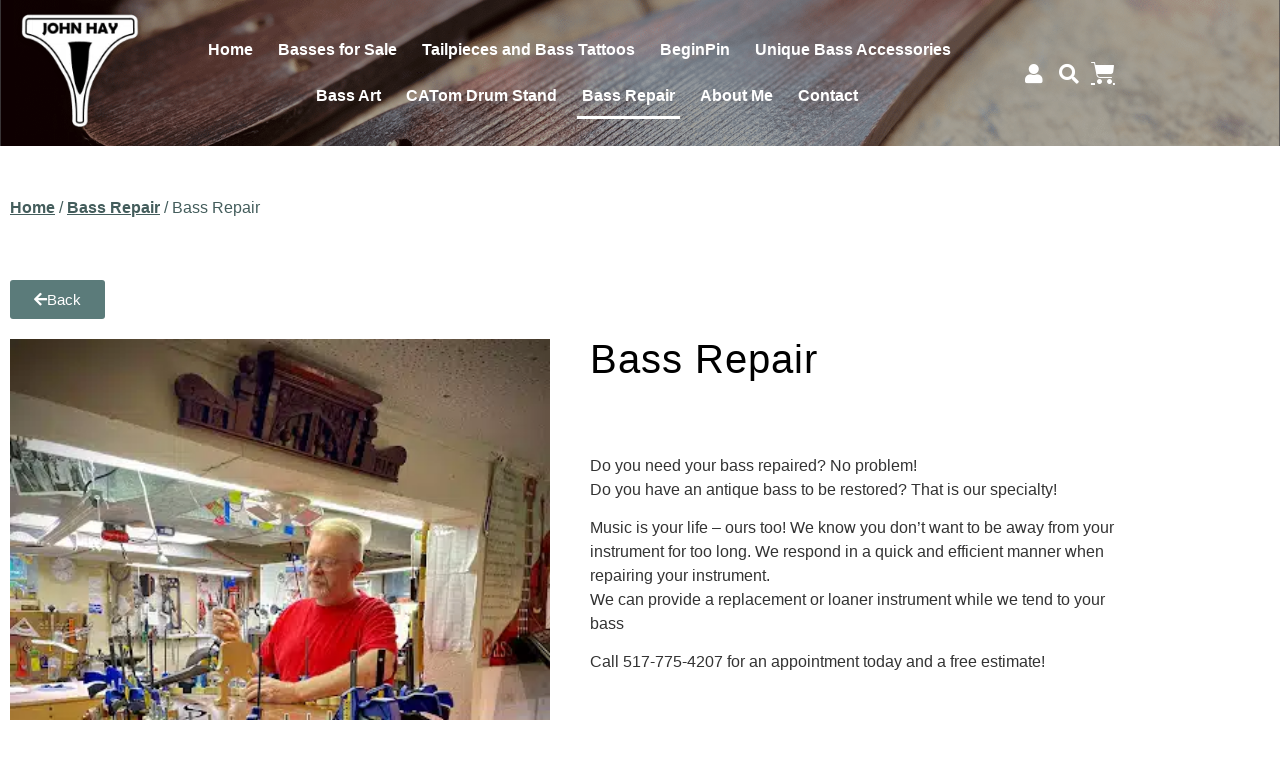

--- FILE ---
content_type: text/css; charset=utf-8
request_url: https://basstattoo.com/wp-content/uploads/elementor/css/post-8.css?ver=1768925988
body_size: 1090
content:
.elementor-kit-8{--e-global-color-primary:#5B7B7A;--e-global-color-secondary:#B0842F;--e-global-color-text:#000000;--e-global-color-accent:#4F4F4F;--e-global-color-af498ae:#FFFFFF;--e-global-typography-primary-font-family:"Moul";--e-global-typography-primary-font-weight:500;--e-global-typography-secondary-font-weight:400;--e-global-typography-text-font-family:"Montserrat Alternates";--e-global-typography-text-font-size:16px;--e-global-typography-text-font-weight:400;--e-global-typography-accent-font-weight:500;}.elementor-kit-8 e-page-transition{background-color:#FFBC7D;}.elementor-kit-8 a{color:#5B7B7A;text-decoration:underline;}.elementor-kit-8 a:hover{color:var( --e-global-color-primary );text-decoration:none;}.elementor-kit-8 h1{font-family:"Moul", Sans-serif;font-size:40px;letter-spacing:1px;}.elementor-section.elementor-section-boxed > .elementor-container{max-width:1140px;}.e-con{--container-max-width:1140px;}.elementor-widget:not(:last-child){margin-block-end:20px;}.elementor-element{--widgets-spacing:20px 20px;--widgets-spacing-row:20px;--widgets-spacing-column:20px;}{}h1.entry-title{display:var(--page-title-display);}.site-header .site-branding{flex-direction:column;align-items:stretch;}.site-header{padding-inline-end:0px;padding-inline-start:0px;}.site-footer .site-branding{flex-direction:column;align-items:stretch;}@media(max-width:1024px){.elementor-section.elementor-section-boxed > .elementor-container{max-width:1024px;}.e-con{--container-max-width:1024px;}}@media(max-width:767px){.elementor-section.elementor-section-boxed > .elementor-container{max-width:767px;}.e-con{--container-max-width:767px;}}/* Start custom CSS *//*------------PRODUCTS PAGES------------*/
.woocommerce-loop-product__title, .button.product_type_simple, .woocommerce ul.products li.product .price, .woocommerce a.added_to_cart{
    display: flex !important;
    justify-content: center !important;
    align-items: center !important;
    text-align: center !important;
}

.woocommerce ul.products li.product .price, .woocommerce a.added_to_cart{
    font-size: 16px;
    font-family: "Montserrat Alternates";
    font-weight: 600;
}

.woocommerce a.added_to_cart{
    color: #445D5C;
    text-decoration: underline !important;
}

.woocommerce a.added_to_cart:hover{
    text-decoration: none !important;
}

.star-rating, .woocommerce-result-count{
    display: none !important;
}

.woocommerce ul.products li.product a img {
    height: 250px;
    object-fit: cover;
}

/*This one also affects categories*/
.woocommerce ul.products li.product, .woocommerce-page ul.products li.product{
    background-color: #DEDEDE;
    padding: 10px;
    transition: .2s linear;
    height: 100%;
    border-radius: 5px;
    box-shadow: 5px 5px 10px #A7A7A7;
    /*min-height: 415px;*/
}

.woocommerce ul.products li.product .button, .woocommerce #respond input#submit.alt, .woocommerce a.button.alt, .woocommerce button.button.alt, .woocommerce input.button.alt, .woocommerce #respond input#submit, .woocommerce a.button, .woocommerce button.button, .woocommerce input.button{
    background-color: #5B7B7A;
    color: #fff !important;
    transition: .2s linear;
    width: 100%;
    text-align: center;
}

.woocommerce ul.products li.product .button:hover, .woocommerce #respond input#submit.alt:hover, .woocommerce a.button.alt:hover, .woocommerce button.button.alt:hover, .woocommerce input.button.alt:hover, .woocommerce #respond input#submit:hover, .woocommerce a.button:hover, .woocommerce button.button:hover, .woocommerce input.button:hover, .woocommerce #respond input#submit.alt:hover, .woocommerce a.button.alt:hover, .woocommerce button.button.alt:hover, .woocommerce input.button.alt:hover{
    background-color: #B0842F !important;
    color: #fff !important;
}

.woocommerce-loop-product__title{
    font-size: 16px;
    font-family: "Montserrat Alternates";
    color: #000;
}

.woocommerce-breadcrumb a{
    font-weight: 800;
    color: #445D5C !important;
    text-decoration: underline;
}

.woocommerce-breadcrumb a:hover{
    text-decoration: none;
}

.woocommerce-breadcrumb{
    font-weight: 500;
    color: #445D5C !important;
    margin: 40px 0 !important;
}

/*------------SINGLE PRODUCT PAGES------------*/
.woocommerce-product-gallery__image.flex-active-slide{
    max-height: 600px;
    object-fit: cover;
}

.woocommerce div.product div.images .flex-control-thumbs li img.flex-active, .woocommerce div.product div.images .flex-control-thumbs li img:hover{
    transition: .2s linear;
}

.woocommerce .quantity .qty{
    width: 75px;
}

div.summary.entry-summary > div > span > a{
    color: #5B7B7A;
    text-decoration: underline;
}

div.summary.entry-summary > div > span > a:hover{
    text-decoration: none;
}

.related.products{
    display: inline-block;
}

.woocommerce div.product .woocommerce-tabs ul.tabs{
    display: none;
}

.woocommerce div.product form.cart .variations td, .woocommerce div.product form.cart .variations th{
    background: none;
}

.woocommerce div.product.elementor form.cart.variations_form .woocommerce-variation-add-to-cart, .woocommerce div.product.elementor form.cart:not(.grouped_form):not(.variations_form){
    display: block !important;
}

ul.products h2.woocommerce-loop-product__title{
    min-height:93px;
}/* End custom CSS */

--- FILE ---
content_type: text/css; charset=utf-8
request_url: https://basstattoo.com/wp-content/cache/background-css/basstattoo.com/wp-content/uploads/elementor/css/post-107.css?ver=1768925988&wpr_t=1769074859
body_size: 2014
content:
.elementor-107 .elementor-element.elementor-element-c2593b6:not(.elementor-motion-effects-element-type-background), .elementor-107 .elementor-element.elementor-element-c2593b6 > .elementor-motion-effects-container > .elementor-motion-effects-layer{background-image:var(--wpr-bg-17bd4302-5635-4893-9b7b-292496c90385);background-position:center center;background-repeat:no-repeat;background-size:cover;}.elementor-107 .elementor-element.elementor-element-c2593b6 > .elementor-background-overlay{background-color:var( --e-global-color-text );opacity:0.2;transition:background 0.3s, border-radius 0.3s, opacity 0.3s;}.elementor-107 .elementor-element.elementor-element-c2593b6{transition:background 0.3s, border 0.3s, border-radius 0.3s, box-shadow 0.3s;}.elementor-bc-flex-widget .elementor-107 .elementor-element.elementor-element-3a73f4c.elementor-column .elementor-widget-wrap{align-items:center;}.elementor-107 .elementor-element.elementor-element-3a73f4c.elementor-column.elementor-element[data-element_type="column"] > .elementor-widget-wrap.elementor-element-populated{align-content:center;align-items:center;}.elementor-widget-image .widget-image-caption{color:var( --e-global-color-text );font-family:var( --e-global-typography-text-font-family ), Sans-serif;font-size:var( --e-global-typography-text-font-size );font-weight:var( --e-global-typography-text-font-weight );}.elementor-107 .elementor-element.elementor-element-45f6b1b img{width:130px;max-width:100%;}.elementor-bc-flex-widget .elementor-107 .elementor-element.elementor-element-b6b18c9.elementor-column .elementor-widget-wrap{align-items:center;}.elementor-107 .elementor-element.elementor-element-b6b18c9.elementor-column.elementor-element[data-element_type="column"] > .elementor-widget-wrap.elementor-element-populated{align-content:center;align-items:center;}.elementor-widget-nav-menu .elementor-nav-menu .elementor-item{font-family:var( --e-global-typography-primary-font-family ), Sans-serif;font-weight:var( --e-global-typography-primary-font-weight );}.elementor-widget-nav-menu .elementor-nav-menu--main .elementor-item{color:var( --e-global-color-text );fill:var( --e-global-color-text );}.elementor-widget-nav-menu .elementor-nav-menu--main .elementor-item:hover,
					.elementor-widget-nav-menu .elementor-nav-menu--main .elementor-item.elementor-item-active,
					.elementor-widget-nav-menu .elementor-nav-menu--main .elementor-item.highlighted,
					.elementor-widget-nav-menu .elementor-nav-menu--main .elementor-item:focus{color:var( --e-global-color-accent );fill:var( --e-global-color-accent );}.elementor-widget-nav-menu .elementor-nav-menu--main:not(.e--pointer-framed) .elementor-item:before,
					.elementor-widget-nav-menu .elementor-nav-menu--main:not(.e--pointer-framed) .elementor-item:after{background-color:var( --e-global-color-accent );}.elementor-widget-nav-menu .e--pointer-framed .elementor-item:before,
					.elementor-widget-nav-menu .e--pointer-framed .elementor-item:after{border-color:var( --e-global-color-accent );}.elementor-widget-nav-menu{--e-nav-menu-divider-color:var( --e-global-color-text );}.elementor-widget-nav-menu .elementor-nav-menu--dropdown .elementor-item, .elementor-widget-nav-menu .elementor-nav-menu--dropdown  .elementor-sub-item{font-weight:var( --e-global-typography-accent-font-weight );}.elementor-107 .elementor-element.elementor-element-3a7d995 .elementor-menu-toggle{margin:0 auto;background-color:var( --e-global-color-secondary );}.elementor-107 .elementor-element.elementor-element-3a7d995 .elementor-nav-menu .elementor-item{font-family:"Montserrat Alternates", Sans-serif;font-weight:600;text-decoration:none;}.elementor-107 .elementor-element.elementor-element-3a7d995 .elementor-nav-menu--main .elementor-item{color:var( --e-global-color-af498ae );fill:var( --e-global-color-af498ae );padding-left:5px;padding-right:5px;}.elementor-107 .elementor-element.elementor-element-3a7d995 .elementor-nav-menu--main .elementor-item:hover,
					.elementor-107 .elementor-element.elementor-element-3a7d995 .elementor-nav-menu--main .elementor-item.elementor-item-active,
					.elementor-107 .elementor-element.elementor-element-3a7d995 .elementor-nav-menu--main .elementor-item.highlighted,
					.elementor-107 .elementor-element.elementor-element-3a7d995 .elementor-nav-menu--main .elementor-item:focus{color:var( --e-global-color-af498ae );fill:var( --e-global-color-af498ae );}.elementor-107 .elementor-element.elementor-element-3a7d995 .elementor-nav-menu--main:not(.e--pointer-framed) .elementor-item:before,
					.elementor-107 .elementor-element.elementor-element-3a7d995 .elementor-nav-menu--main:not(.e--pointer-framed) .elementor-item:after{background-color:var( --e-global-color-af498ae );}.elementor-107 .elementor-element.elementor-element-3a7d995 .e--pointer-framed .elementor-item:before,
					.elementor-107 .elementor-element.elementor-element-3a7d995 .e--pointer-framed .elementor-item:after{border-color:var( --e-global-color-af498ae );}.elementor-107 .elementor-element.elementor-element-3a7d995{--e-nav-menu-horizontal-menu-item-margin:calc( 15px / 2 );}.elementor-107 .elementor-element.elementor-element-3a7d995 .elementor-nav-menu--main:not(.elementor-nav-menu--layout-horizontal) .elementor-nav-menu > li:not(:last-child){margin-bottom:15px;}.elementor-107 .elementor-element.elementor-element-3a7d995 div.elementor-menu-toggle{color:var( --e-global-color-af498ae );}.elementor-107 .elementor-element.elementor-element-3a7d995 div.elementor-menu-toggle svg{fill:var( --e-global-color-af498ae );}.elementor-bc-flex-widget .elementor-107 .elementor-element.elementor-element-2d81154.elementor-column .elementor-widget-wrap{align-items:center;}.elementor-107 .elementor-element.elementor-element-2d81154.elementor-column.elementor-element[data-element_type="column"] > .elementor-widget-wrap.elementor-element-populated{align-content:center;align-items:center;}.elementor-107 .elementor-element.elementor-element-2d81154.elementor-column > .elementor-widget-wrap{justify-content:center;}.elementor-bc-flex-widget .elementor-107 .elementor-element.elementor-element-51a56ff.elementor-column .elementor-widget-wrap{align-items:center;}.elementor-107 .elementor-element.elementor-element-51a56ff.elementor-column.elementor-element[data-element_type="column"] > .elementor-widget-wrap.elementor-element-populated{align-content:center;align-items:center;}.elementor-107 .elementor-element.elementor-element-51a56ff.elementor-column > .elementor-widget-wrap{justify-content:center;}.elementor-107 .elementor-element.elementor-element-51a56ff > .elementor-element-populated{padding:0px 0px 0px 0px;}.elementor-widget-icon.elementor-view-stacked .elementor-icon{background-color:var( --e-global-color-primary );}.elementor-widget-icon.elementor-view-framed .elementor-icon, .elementor-widget-icon.elementor-view-default .elementor-icon{color:var( --e-global-color-primary );border-color:var( --e-global-color-primary );}.elementor-widget-icon.elementor-view-framed .elementor-icon, .elementor-widget-icon.elementor-view-default .elementor-icon svg{fill:var( --e-global-color-primary );}.elementor-107 .elementor-element.elementor-element-419b039:hover .elementor-widget-container{background-color:#B0842F;}.elementor-107 .elementor-element.elementor-element-419b039 > .elementor-widget-container{padding:8px 0px 0px 0px;border-radius:3px 3px 3px 3px;}.elementor-107 .elementor-element.elementor-element-419b039 .elementor-icon-wrapper{text-align:center;}.elementor-107 .elementor-element.elementor-element-419b039.elementor-view-stacked .elementor-icon{background-color:var( --e-global-color-af498ae );}.elementor-107 .elementor-element.elementor-element-419b039.elementor-view-framed .elementor-icon, .elementor-107 .elementor-element.elementor-element-419b039.elementor-view-default .elementor-icon{color:var( --e-global-color-af498ae );border-color:var( --e-global-color-af498ae );}.elementor-107 .elementor-element.elementor-element-419b039.elementor-view-framed .elementor-icon, .elementor-107 .elementor-element.elementor-element-419b039.elementor-view-default .elementor-icon svg{fill:var( --e-global-color-af498ae );}.elementor-107 .elementor-element.elementor-element-419b039 .elementor-icon{font-size:20px;}.elementor-107 .elementor-element.elementor-element-419b039 .elementor-icon svg{height:20px;}.elementor-bc-flex-widget .elementor-107 .elementor-element.elementor-element-2e3177a.elementor-column .elementor-widget-wrap{align-items:center;}.elementor-107 .elementor-element.elementor-element-2e3177a.elementor-column.elementor-element[data-element_type="column"] > .elementor-widget-wrap.elementor-element-populated{align-content:center;align-items:center;}.elementor-107 .elementor-element.elementor-element-2e3177a > .elementor-element-populated{padding:0px 0px 0px 0px;}.elementor-widget-search-form input[type="search"].elementor-search-form__input{font-family:var( --e-global-typography-text-font-family ), Sans-serif;font-size:var( --e-global-typography-text-font-size );font-weight:var( --e-global-typography-text-font-weight );}.elementor-widget-search-form .elementor-search-form__input,
					.elementor-widget-search-form .elementor-search-form__icon,
					.elementor-widget-search-form .elementor-lightbox .dialog-lightbox-close-button,
					.elementor-widget-search-form .elementor-lightbox .dialog-lightbox-close-button:hover,
					.elementor-widget-search-form.elementor-search-form--skin-full_screen input[type="search"].elementor-search-form__input{color:var( --e-global-color-text );fill:var( --e-global-color-text );}.elementor-widget-search-form .elementor-search-form__submit{font-family:var( --e-global-typography-text-font-family ), Sans-serif;font-size:var( --e-global-typography-text-font-size );font-weight:var( --e-global-typography-text-font-weight );background-color:var( --e-global-color-secondary );}.elementor-107 .elementor-element.elementor-element-90a0894 .elementor-search-form{text-align:center;}.elementor-107 .elementor-element.elementor-element-90a0894 .elementor-search-form__toggle{--e-search-form-toggle-size:33px;--e-search-form-toggle-color:var( --e-global-color-af498ae );--e-search-form-toggle-background-color:#02010100;--e-search-form-toggle-icon-size:calc(60em / 100);}.elementor-107 .elementor-element.elementor-element-90a0894.elementor-search-form--skin-full_screen .elementor-search-form__container{background-color:#5B7B7AED;}.elementor-107 .elementor-element.elementor-element-90a0894 input[type="search"].elementor-search-form__input{font-family:"Montserrat Alternates", Sans-serif;font-size:50px;font-weight:400;}.elementor-107 .elementor-element.elementor-element-90a0894:not(.elementor-search-form--skin-full_screen) .elementor-search-form__container{border-radius:3px;}.elementor-107 .elementor-element.elementor-element-90a0894.elementor-search-form--skin-full_screen input[type="search"].elementor-search-form__input{border-radius:3px;}.elementor-107 .elementor-element.elementor-element-90a0894 .elementor-search-form__toggle:hover{--e-search-form-toggle-background-color:var( --e-global-color-secondary );}.elementor-107 .elementor-element.elementor-element-90a0894 .elementor-search-form__toggle:focus{--e-search-form-toggle-background-color:var( --e-global-color-secondary );}.elementor-bc-flex-widget .elementor-107 .elementor-element.elementor-element-efb2c72.elementor-column .elementor-widget-wrap{align-items:center;}.elementor-107 .elementor-element.elementor-element-efb2c72.elementor-column.elementor-element[data-element_type="column"] > .elementor-widget-wrap.elementor-element-populated{align-content:center;align-items:center;}.elementor-107 .elementor-element.elementor-element-efb2c72 > .elementor-element-populated{padding:0px 0px 0px 0px;}.elementor-widget-woocommerce-menu-cart .elementor-menu-cart__toggle .elementor-button{font-family:var( --e-global-typography-primary-font-family ), Sans-serif;font-weight:var( --e-global-typography-primary-font-weight );}.elementor-widget-woocommerce-menu-cart .elementor-menu-cart__product-name a{font-family:var( --e-global-typography-primary-font-family ), Sans-serif;font-weight:var( --e-global-typography-primary-font-weight );}.elementor-widget-woocommerce-menu-cart .elementor-menu-cart__product-price{font-family:var( --e-global-typography-primary-font-family ), Sans-serif;font-weight:var( --e-global-typography-primary-font-weight );}.elementor-widget-woocommerce-menu-cart .elementor-menu-cart__footer-buttons .elementor-button{font-family:var( --e-global-typography-primary-font-family ), Sans-serif;font-weight:var( --e-global-typography-primary-font-weight );}.elementor-widget-woocommerce-menu-cart .elementor-menu-cart__footer-buttons a.elementor-button--view-cart{font-family:var( --e-global-typography-primary-font-family ), Sans-serif;font-weight:var( --e-global-typography-primary-font-weight );}.elementor-widget-woocommerce-menu-cart .elementor-menu-cart__footer-buttons a.elementor-button--checkout{font-family:var( --e-global-typography-primary-font-family ), Sans-serif;font-weight:var( --e-global-typography-primary-font-weight );}.elementor-widget-woocommerce-menu-cart .woocommerce-mini-cart__empty-message{font-family:var( --e-global-typography-primary-font-family ), Sans-serif;font-weight:var( --e-global-typography-primary-font-weight );}.elementor-107 .elementor-element.elementor-element-2d324fc > .elementor-widget-container{border-radius:3px 3px 3px 3px;}.elementor-107 .elementor-element.elementor-element-2d324fc{--divider-style:solid;--subtotal-divider-style:solid;--elementor-remove-from-cart-button:none;--remove-from-cart-button:block;--toggle-button-icon-color:var( --e-global-color-af498ae );--toggle-button-icon-hover-color:var( --e-global-color-af498ae );--toggle-button-hover-background-color:var( --e-global-color-secondary );--toggle-button-border-width:0px;--toggle-button-border-radius:3px;--toggle-icon-size:24px;--toggle-icon-padding:5px 5px 5px 5px;--cart-border-style:none;--product-price-color:#77A464;--cart-footer-layout:1fr 1fr;--products-max-height-sidecart:calc(100vh - 240px);--products-max-height-minicart:calc(100vh - 385px);--view-cart-button-text-color:var( --e-global-color-af498ae );--view-cart-button-background-color:var( --e-global-color-primary );--view-cart-button-hover-text-color:var( --e-global-color-af498ae );--view-cart-button-hover-background-color:var( --e-global-color-secondary );--checkout-button-text-color:var( --e-global-color-af498ae );--checkout-button-background-color:var( --e-global-color-primary );--checkout-button-hover-text-color:var( --e-global-color-af498ae );--checkout-button-hover-background-color:var( --e-global-color-secondary );}.elementor-107 .elementor-element.elementor-element-2d324fc .widget_shopping_cart_content{--subtotal-divider-left-width:0;--subtotal-divider-right-width:0;}.elementor-107 .elementor-element.elementor-element-2d324fc .elementor-menu-cart__product-name a{font-family:"Moul", Sans-serif;font-weight:500;color:var( --e-global-color-primary );}.elementor-107 .elementor-element.elementor-element-2d324fc .elementor-menu-cart__product-name a:hover{color:var( --e-global-color-secondary );}.elementor-107 .elementor-element.elementor-element-2d324fc .elementor-menu-cart__product-price{font-family:"Montserrat Alternates", Sans-serif;font-weight:500;}.elementor-107 .elementor-element.elementor-element-2d324fc .elementor-menu-cart__product-price .product-quantity{color:var( --e-global-color-text );}.elementor-107 .elementor-element.elementor-element-2d324fc .elementor-menu-cart__footer-buttons a.elementor-button--view-cart{font-family:"Montserrat Alternates", Sans-serif;font-weight:500;}.elementor-107 .elementor-element.elementor-element-2d324fc .elementor-menu-cart__footer-buttons a.elementor-button--checkout{font-family:"Montserrat Alternates", Sans-serif;font-weight:500;}@media(max-width:1024px){.elementor-widget-image .widget-image-caption{font-size:var( --e-global-typography-text-font-size );}.elementor-widget-search-form input[type="search"].elementor-search-form__input{font-size:var( --e-global-typography-text-font-size );}.elementor-widget-search-form .elementor-search-form__submit{font-size:var( --e-global-typography-text-font-size );}}@media(min-width:768px){.elementor-107 .elementor-element.elementor-element-3a73f4c{width:14%;}.elementor-107 .elementor-element.elementor-element-b6b18c9{width:74.276%;}.elementor-107 .elementor-element.elementor-element-2d81154{width:11%;}.elementor-107 .elementor-element.elementor-element-51a56ff{width:33.33%;}.elementor-107 .elementor-element.elementor-element-2e3177a{width:32.668%;}.elementor-107 .elementor-element.elementor-element-efb2c72{width:33.33%;}}@media(max-width:1024px) and (min-width:768px){.elementor-107 .elementor-element.elementor-element-3a73f4c{width:20%;}.elementor-107 .elementor-element.elementor-element-b6b18c9{width:60%;}.elementor-107 .elementor-element.elementor-element-2d81154{width:20%;}}@media(min-width:1025px){.elementor-107 .elementor-element.elementor-element-c2593b6:not(.elementor-motion-effects-element-type-background), .elementor-107 .elementor-element.elementor-element-c2593b6 > .elementor-motion-effects-container > .elementor-motion-effects-layer{background-attachment:scroll;}}@media(max-width:767px){.elementor-107 .elementor-element.elementor-element-c2593b6 > .elementor-container{min-height:250px;}.elementor-widget-image .widget-image-caption{font-size:var( --e-global-typography-text-font-size );}.elementor-107 .elementor-element.elementor-element-b6b18c9 > .elementor-element-populated{margin:0px 0px 20px 0px;--e-column-margin-right:0px;--e-column-margin-left:0px;}.elementor-107 .elementor-element.elementor-element-51a56ff{width:33%;}.elementor-107 .elementor-element.elementor-element-2e3177a{width:33%;}.elementor-widget-search-form input[type="search"].elementor-search-form__input{font-size:var( --e-global-typography-text-font-size );}.elementor-widget-search-form .elementor-search-form__submit{font-size:var( --e-global-typography-text-font-size );}.elementor-107 .elementor-element.elementor-element-90a0894 input[type="search"].elementor-search-form__input{font-size:20px;}.elementor-107 .elementor-element.elementor-element-efb2c72{width:33%;}.elementor-107 .elementor-element.elementor-element-2d324fc{--main-alignment:center;}}/* Start custom CSS for nav-menu, class: .elementor-element-3a7d995 */@media screen and (max-width:1024px){
    .elementor-107 .elementor-element.elementor-element-3a7d995{
        position:absolute;
        top:0px;
        z-index:100;
    }
}
@media screen and (max-width:767px){
    .elementor-107 .elementor-element.elementor-element-3a7d995{
        top:0px;
        width:95%;
    }
}/* End custom CSS */

--- FILE ---
content_type: text/css; charset=utf-8
request_url: https://basstattoo.com/wp-content/uploads/elementor/css/post-50.css?ver=1768925988
body_size: 479
content:
.elementor-50 .elementor-element.elementor-element-dd3b813:not(.elementor-motion-effects-element-type-background), .elementor-50 .elementor-element.elementor-element-dd3b813 > .elementor-motion-effects-container > .elementor-motion-effects-layer{background-color:var( --e-global-color-primary );}.elementor-50 .elementor-element.elementor-element-dd3b813{transition:background 0.3s, border 0.3s, border-radius 0.3s, box-shadow 0.3s;}.elementor-50 .elementor-element.elementor-element-dd3b813 > .elementor-background-overlay{transition:background 0.3s, border-radius 0.3s, opacity 0.3s;}.elementor-bc-flex-widget .elementor-50 .elementor-element.elementor-element-a77a192.elementor-column .elementor-widget-wrap{align-items:center;}.elementor-50 .elementor-element.elementor-element-a77a192.elementor-column.elementor-element[data-element_type="column"] > .elementor-widget-wrap.elementor-element-populated{align-content:center;align-items:center;}.elementor-50 .elementor-element.elementor-element-0c74800 .elementor-repeater-item-8e2f8e7.elementor-social-icon{background-color:#B0842F00;}.elementor-50 .elementor-element.elementor-element-0c74800 .elementor-repeater-item-8e2f8e7.elementor-social-icon i{color:var( --e-global-color-af498ae );}.elementor-50 .elementor-element.elementor-element-0c74800 .elementor-repeater-item-8e2f8e7.elementor-social-icon svg{fill:var( --e-global-color-af498ae );}.elementor-50 .elementor-element.elementor-element-0c74800 .elementor-repeater-item-bcde429.elementor-social-icon{background-color:#B0842F00;}.elementor-50 .elementor-element.elementor-element-0c74800 .elementor-repeater-item-bcde429.elementor-social-icon i{color:var( --e-global-color-af498ae );}.elementor-50 .elementor-element.elementor-element-0c74800 .elementor-repeater-item-bcde429.elementor-social-icon svg{fill:var( --e-global-color-af498ae );}.elementor-50 .elementor-element.elementor-element-0c74800{--grid-template-columns:repeat(0, auto);--grid-column-gap:20px;--grid-row-gap:0px;}.elementor-50 .elementor-element.elementor-element-0c74800 .elementor-widget-container{text-align:center;}.elementor-50 .elementor-element.elementor-element-0c74800 .elementor-social-icon{--icon-padding:0.3em;}.elementor-bc-flex-widget .elementor-50 .elementor-element.elementor-element-b601ebb.elementor-column .elementor-widget-wrap{align-items:center;}.elementor-50 .elementor-element.elementor-element-b601ebb.elementor-column.elementor-element[data-element_type="column"] > .elementor-widget-wrap.elementor-element-populated{align-content:center;align-items:center;}.elementor-widget-text-editor{font-family:var( --e-global-typography-text-font-family ), Sans-serif;font-size:var( --e-global-typography-text-font-size );font-weight:var( --e-global-typography-text-font-weight );color:var( --e-global-color-text );}.elementor-widget-text-editor.elementor-drop-cap-view-stacked .elementor-drop-cap{background-color:var( --e-global-color-primary );}.elementor-widget-text-editor.elementor-drop-cap-view-framed .elementor-drop-cap, .elementor-widget-text-editor.elementor-drop-cap-view-default .elementor-drop-cap{color:var( --e-global-color-primary );border-color:var( --e-global-color-primary );}.elementor-50 .elementor-element.elementor-element-1f316d7{text-align:center;color:var( --e-global-color-af498ae );}.elementor-50 .elementor-element.elementor-element-be72c75{text-align:center;color:var( --e-global-color-af498ae );}@media(max-width:1024px){.elementor-widget-text-editor{font-size:var( --e-global-typography-text-font-size );}}@media(max-width:767px){.elementor-widget-text-editor{font-size:var( --e-global-typography-text-font-size );}}/* Start custom CSS for text-editor, class: .elementor-element-1f316d7 */.elementor-50 .elementor-element.elementor-element-1f316d7 a{
    color:#fff;
}/* End custom CSS */
/* Start custom CSS */.white{
    color: white !important;
}

.elementor-50 .elementor-element.elementor-element-0c74800 .elementor-repeater-item-8e2f8e7.elementor-social-icon:hover, .elementor-50 .elementor-element.elementor-element-0c74800 .elementor-repeater-item-7f95d9f.elementor-social-icon:hover, .elementor-50 .elementor-element.elementor-element-0c74800 .elementor-repeater-item-bcde429.elementor-social-icon:hover{
    background-color: #B0842F;
}/* End custom CSS */

--- FILE ---
content_type: text/css; charset=utf-8
request_url: https://basstattoo.com/wp-content/uploads/elementor/css/post-568.css?ver=1768927033
body_size: 769
content:
.elementor-widget-button .elementor-button{background-color:var( --e-global-color-accent );font-weight:var( --e-global-typography-accent-font-weight );}.elementor-568 .elementor-element.elementor-element-d107df8 .elementor-button{background-color:var( --e-global-color-primary );font-weight:500;text-decoration:none;fill:var( --e-global-color-af498ae );color:var( --e-global-color-af498ae );}.elementor-568 .elementor-element.elementor-element-d107df8 .elementor-button:hover, .elementor-568 .elementor-element.elementor-element-d107df8 .elementor-button:focus{background-color:var( --e-global-color-secondary );}.elementor-568 .elementor-element.elementor-element-d107df8 .elementor-button-content-wrapper{flex-direction:row;}.elementor-568 .elementor-element.elementor-element-d107df8 .elementor-button .elementor-button-content-wrapper{gap:10px;}.elementor-568 .elementor-element.elementor-element-31cd4a3 > .elementor-element-populated{margin:0px 0px 0px 0px;--e-column-margin-right:0px;--e-column-margin-left:0px;padding:10px 20px 10px 10px;}.woocommerce .elementor-568 .elementor-element.elementor-element-bb88e4a .flex-viewport:not(:last-child){margin-bottom:10px;}.woocommerce .elementor-568 .elementor-element.elementor-element-bb88e4a .flex-control-thumbs img{border-radius:0% 0% 0% 0%;}.woocommerce .elementor-568 .elementor-element.elementor-element-bb88e4a .flex-control-thumbs li{padding-right:calc(10px / 2);padding-left:calc(10px / 2);padding-bottom:10px;}.woocommerce .elementor-568 .elementor-element.elementor-element-bb88e4a .flex-control-thumbs{margin-right:calc(-10px / 2);margin-left:calc(-10px / 2);}.elementor-568 .elementor-element.elementor-element-02a0d3c > .elementor-element-populated{padding:10px 10px 10px 20px;}.elementor-widget-woocommerce-product-title .elementor-heading-title{font-family:var( --e-global-typography-primary-font-family ), Sans-serif;font-weight:var( --e-global-typography-primary-font-weight );color:var( --e-global-color-primary );}.elementor-568 .elementor-element.elementor-element-fc98cc5 .elementor-heading-title{color:var( --e-global-color-text );}.woocommerce .elementor-widget-woocommerce-product-price .price{color:var( --e-global-color-primary );font-family:var( --e-global-typography-primary-font-family ), Sans-serif;font-weight:var( --e-global-typography-primary-font-weight );}.elementor-widget-woocommerce-product-add-to-cart .added_to_cart{font-weight:var( --e-global-typography-accent-font-weight );}.elementor-568 .elementor-element.elementor-element-aa5cf82 .cart button, .elementor-568 .elementor-element.elementor-element-aa5cf82 .cart .button{transition:all 0.2s;}.elementor-568 .elementor-element.elementor-element-aa5cf82 .quantity .qty{transition:all 0.2s;}.elementor-568 .elementor-element.elementor-element-4ea2863{margin-top:30px;margin-bottom:30px;}.elementor-widget-woocommerce-product-content{color:var( --e-global-color-text );font-family:var( --e-global-typography-text-font-family ), Sans-serif;font-size:var( --e-global-typography-text-font-size );font-weight:var( --e-global-typography-text-font-weight );}.elementor-568 .elementor-element.elementor-element-32fe674{margin-top:30px;margin-bottom:50px;}.elementor-widget-woocommerce-product-related.elementor-wc-products ul.products li.product .woocommerce-loop-product__title{color:var( --e-global-color-primary );}.elementor-widget-woocommerce-product-related.elementor-wc-products ul.products li.product .woocommerce-loop-category__title{color:var( --e-global-color-primary );}.elementor-widget-woocommerce-product-related.elementor-wc-products ul.products li.product .woocommerce-loop-product__title, .elementor-widget-woocommerce-product-related.elementor-wc-products ul.products li.product .woocommerce-loop-category__title{font-family:var( --e-global-typography-primary-font-family ), Sans-serif;font-weight:var( --e-global-typography-primary-font-weight );}.woocommerce .elementor-widget-woocommerce-product-related.elementor-wc-products .products > h2{color:var( --e-global-color-primary );font-family:var( --e-global-typography-primary-font-family ), Sans-serif;font-weight:var( --e-global-typography-primary-font-weight );}.elementor-widget-woocommerce-product-related.elementor-wc-products ul.products li.product .price{color:var( --e-global-color-primary );font-family:var( --e-global-typography-primary-font-family ), Sans-serif;font-weight:var( --e-global-typography-primary-font-weight );}.elementor-widget-woocommerce-product-related.elementor-wc-products ul.products li.product .price ins{color:var( --e-global-color-primary );}.elementor-widget-woocommerce-product-related.elementor-wc-products ul.products li.product .price ins .amount{color:var( --e-global-color-primary );}.elementor-widget-woocommerce-product-related.elementor-wc-products ul.products li.product .price del{color:var( --e-global-color-primary );}.elementor-widget-woocommerce-product-related.elementor-wc-products ul.products li.product .price del .amount{color:var( --e-global-color-primary );}.elementor-widget-woocommerce-product-related.elementor-wc-products ul.products li.product .price del {font-family:var( --e-global-typography-primary-font-family ), Sans-serif;font-weight:var( --e-global-typography-primary-font-weight );}.elementor-widget-woocommerce-product-related.elementor-wc-products ul.products li.product .button{font-weight:var( --e-global-typography-accent-font-weight );}.elementor-widget-woocommerce-product-related.elementor-wc-products .added_to_cart{font-weight:var( --e-global-typography-accent-font-weight );}.elementor-568 .elementor-element.elementor-element-61bf1ea.elementor-wc-products  ul.products{grid-column-gap:20px;grid-row-gap:40px;}.elementor-568 .elementor-element.elementor-element-61bf1ea.elementor-wc-products ul.products li.product{padding:10px 10px 10px 10px;}.elementor-568 .elementor-element.elementor-element-61bf1ea.elementor-wc-products ul.products li.product span.onsale{display:block;}@media(max-width:1024px){.elementor-568 .elementor-element.elementor-element-31cd4a3 > .elementor-element-populated{padding:10px 10px 10px 10px;}.elementor-568 .elementor-element.elementor-element-02a0d3c > .elementor-element-populated{padding:10px 10px 10px 10px;}.elementor-widget-woocommerce-product-content{font-size:var( --e-global-typography-text-font-size );}.elementor-568 .elementor-element.elementor-element-61bf1ea.elementor-wc-products  ul.products{grid-column-gap:20px;grid-row-gap:40px;}}@media(max-width:767px){.elementor-widget-woocommerce-product-content{font-size:var( --e-global-typography-text-font-size );}.elementor-568 .elementor-element.elementor-element-61bf1ea.elementor-wc-products  ul.products{grid-column-gap:20px;grid-row-gap:40px;}}/* Start custom CSS for woocommerce-product-add-to-cart, class: .elementor-element-aa5cf82 */.elementor-568 .elementor-element.elementor-element-aa5cf82 form{
    overflow:hidden;
}/* End custom CSS */
/* Start custom CSS */.woocommerce div.product.elementor .quantity+.button, .woocommerce div.product form.cart .variations select{
    width: auto;
}

.woocommerce div.product.elementor .quantity+.button{
    background-color: var( --e-global-color-primary );
}/* End custom CSS */

--- FILE ---
content_type: text/css; charset=utf-8
request_url: https://basstattoo.com/wp-content/cache/min/1/wp-content/uploads/elementor/google-fonts/css/moul.css?ver=1768925989
body_size: -15
content:
@font-face{font-display:swap;font-family:'Moul';font-style:normal;font-weight:400;src:url(http://basstattoo.com/wp-content/uploads/elementor/google-fonts/fonts/moul-nuf2d__fso_3i-hsiacy.woff2) format('woff2');unicode-range:U+1780-17FF,U+19E0-19FF,U+200C-200D,U+25CC}@font-face{font-display:swap;font-family:'Moul';font-style:normal;font-weight:400;src:url(http://basstattoo.com/wp-content/uploads/elementor/google-fonts/fonts/moul-nuf2d__fso_3i-nsiq.woff2) format('woff2');unicode-range:U+0000-00FF,U+0131,U+0152-0153,U+02BB-02BC,U+02C6,U+02DA,U+02DC,U+0304,U+0308,U+0329,U+2000-206F,U+20AC,U+2122,U+2191,U+2193,U+2212,U+2215,U+FEFF,U+FFFD}